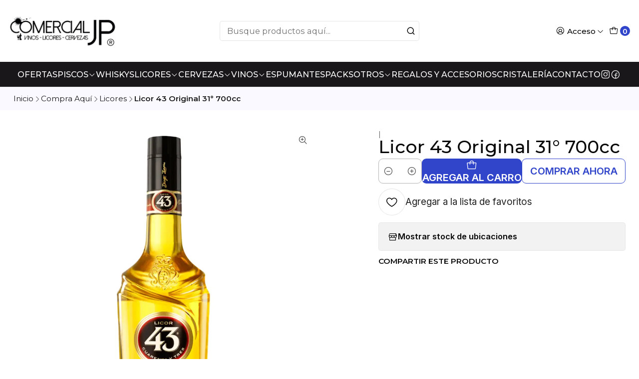

--- FILE ---
content_type: text/html; charset=utf-8
request_url: https://comercialjp.cl/licor-43-original-31-700cc
body_size: 15910
content:






<!doctype html>

<html class="no-js" lang="es-CL" xmlns="http://www.w3.org/1999/xhtml">
  <head>
    

    <meta charset="UTF-8">
    <meta name="viewport" content="width=device-width, initial-scale=1.0">
    <title>Licor 43 Original 31° 700cc Precio Oferta</title>
    <meta name="description" content="Comprar Online. Licor 43 Citricos Mediterraneos en Santiago Chile. Despacho a domicilio. Venta de Licor por mayor">
    <meta name="robots" content="follow, all">

    <link rel="preconnect" href="https://images.jumpseller.com">
    <link rel="preconnect" href="https://cdnx.jumpseller.com">
    <link rel="preconnect" href="https://assets.jumpseller.com">
    <link rel="preconnect" href="https://files.jumpseller.com">
    <link rel="preconnect" href="https://fonts.googleapis.com">
    <link rel="preconnect" href="https://fonts.gstatic.com" crossorigin>

    

<!-- Facebook Meta tags for Product -->
<meta property="fb:app_id" content="283643215104248">

    <meta property="og:id" content="16731827">
    <meta property="og:title" content="Licor 43 Original 31° 700cc">
    <meta property="og:type" content="product">
    
      
        <meta property="og:image" content="https://cdnx.jumpseller.com/comercial-jp/image/51061765/resize/1200/630?1760147467">
      

    

    

    <meta property="product:is_product_shareable" content="1">

    
      <meta property="product:original_price:amount" content="19480.0">
      <meta property="product:price:amount" content="18260.0">
      
        <meta property="product:availability" content="instock">
      
    

    <meta property="product:original_price:currency" content="CLP">
    <meta property="product:price:currency" content="CLP">
  

<meta property="og:description" content="Comprar Online. Licor 43 Citricos Mediterraneos en Santiago Chile. Despacho a domicilio. Venta de Licor por mayor">
<meta property="og:url" content="https://comercialjp.cl/licor-43-original-31-700cc">
<meta property="og:site_name" content="Comercial JP ">
<meta name="twitter:card" content="summary">


  <meta property="og:locale" content="es_CL">



    
      <link rel="alternate"  href="https://comercialjp.cl/licor-43-original-31-700cc">
    

    <link rel="canonical" href="https://comercialjp.cl/licor-43-original-31-700cc">

    
    <link rel="apple-touch-icon" type="image/x-icon" href="https://cdnx.jumpseller.com/comercial-jp/image/23559502/resize/57/57?1650600135" sizes="57x57">
    <link rel="apple-touch-icon" type="image/x-icon" href="https://cdnx.jumpseller.com/comercial-jp/image/23559502/resize/60/60?1650600135" sizes="60x60">
    <link rel="apple-touch-icon" type="image/x-icon" href="https://cdnx.jumpseller.com/comercial-jp/image/23559502/resize/72/72?1650600135" sizes="72x72">
    <link rel="apple-touch-icon" type="image/x-icon" href="https://cdnx.jumpseller.com/comercial-jp/image/23559502/resize/76/76?1650600135" sizes="76x76">
    <link rel="apple-touch-icon" type="image/x-icon" href="https://cdnx.jumpseller.com/comercial-jp/image/23559502/resize/114/114?1650600135" sizes="114x114">
    <link rel="apple-touch-icon" type="image/x-icon" href="https://cdnx.jumpseller.com/comercial-jp/image/23559502/resize/120/120?1650600135" sizes="120x120">
    <link rel="apple-touch-icon" type="image/x-icon" href="https://cdnx.jumpseller.com/comercial-jp/image/23559502/resize/144/144?1650600135" sizes="144x144">
    <link rel="apple-touch-icon" type="image/x-icon" href="https://cdnx.jumpseller.com/comercial-jp/image/23559502/resize/152/152?1650600135" sizes="152x152">

    <link rel="icon" type="image/png" href="https://cdnx.jumpseller.com/comercial-jp/image/23559502/resize/196/196?1650600135" sizes="196x196">
    <link rel="icon" type="image/png" href="https://cdnx.jumpseller.com/comercial-jp/image/23559502/resize/160/160?1650600135" sizes="160x160">
    <link rel="icon" type="image/png" href="https://cdnx.jumpseller.com/comercial-jp/image/23559502/resize/96/96?1650600135" sizes="96x96">
    <link rel="icon" type="image/png" href="https://cdnx.jumpseller.com/comercial-jp/image/23559502/resize/32/32?1650600135" sizes="32x32">
    <link rel="icon" type="image/png" href="https://cdnx.jumpseller.com/comercial-jp/image/23559502/resize/16/16?1650600135" sizes="16x16">

  <meta name="msapplication-TileColor" content="#95b200">
  <meta name="theme-color" content="#ffffff">



    <!-- jQuery -->
    <script src="https://code.jquery.com/jquery-3.7.1.min.js" integrity="sha256-/JqT3SQfawRcv/BIHPThkBvs0OEvtFFmqPF/lYI/Cxo=" crossorigin="anonymous" defer></script>

    <!-- Bootstrap -->
    <link href="https://cdn.jsdelivr.net/npm/bootstrap@5.3.3/dist/css/bootstrap.min.css" rel="stylesheet" integrity="sha384-QWTKZyjpPEjISv5WaRU9OFeRpok6YctnYmDr5pNlyT2bRjXh0JMhjY6hW+ALEwIH" crossorigin="anonymous">

    
      <!-- Autocomplete search -->
      <script src="https://cdn.jsdelivr.net/npm/@algolia/autocomplete-js@1.16.0/dist/umd/index.production.min.js" integrity="sha384-fZZuusWZz3FhxzgaN0ZQmDKF5cZW+HP+L8BHTjUi16SY5rRdPc75fmH2rB0Y5Xlz" crossorigin="anonymous" defer></script>
      <script src="//assets.jumpseller.com/public/autocomplete/jumpseller-autocomplete@1.0.0.min.js" data-suggest-categories="false" defer></script>
    

    
      <!-- Swiper -->
      <link rel="stylesheet" href="https://cdn.jsdelivr.net/npm/swiper@11/swiper-bundle.min.css">
      <script src="https://cdn.jsdelivr.net/npm/swiper@11/swiper-bundle.min.js" defer></script>
    

    

    <script type="application/ld+json">
  [
    {
      "@context": "https://schema.org",
      "@type": "BreadcrumbList",
      "itemListElement": [
        
          {
          "@type": "ListItem",
          "position": 1,
          "item": {
          "name": "Inicio",
          "@id": "/"
          }
          }
          ,
        
          {
          "@type": "ListItem",
          "position": 2,
          "item": {
          "name": "Compra Aquí",
          "@id": "/compra-aqui"
          }
          }
          ,
        
          {
          "@type": "ListItem",
          "position": 3,
          "item": {
          "name": "Licores",
          "@id": "/compra-aqui/licores"
          }
          }
          ,
        
          {
          "@type": "ListItem",
          "position": 4,
          "item": {
          "name": "Licor 43 Original 31° 700cc"
          }
          }
          
        
      ]
    },
    {
      "@context": "https://schema.org/"
      ,
        "@type": "Product",
        "name": "Licor 43 Original 31° 700cc",
        "url": "https://comercialjp.cl/licor-43-original-31-700cc",
        "itemCondition": "https://schema.org/NewCondition",
        "sku": "66827645868217",
        "image": "https://cdnx.jumpseller.com/comercial-jp/image/51061765/24x_ad1eb207-7870-4f44-b713-2fea8f5d3c14_2000x.webp?1760147467",
        
        "description": "",
        
        
        
          "category": "Compra Aquí",
        
        "offers": {
          
            "@type": "Offer",
            "itemCondition": "https://schema.org/NewCondition",
            
            "availability": "https://schema.org/InStock",
            
            
              
              
            
            "price": "18260.0",
          
          "priceCurrency": "CLP",
          "seller": {
            "@type": "Organization",
            "name": "Comercial JP "
          },
          "url": "https://comercialjp.cl/licor-43-original-31-700cc",
          "shippingDetails": [
            {
            "@type": "OfferShippingDetails",
            "shippingDestination": [
            
            {
              "@type": "DefinedRegion",
              "addressCountry": "CL"
            }
            ]
            }
          ]
        }
      
    }
  ]
</script>


    <link rel="stylesheet" href="https://assets.jumpseller.com/store/comercial-jp/themes/823413/options.min.css?1765649239">
    <link rel="stylesheet" href="https://assets.jumpseller.com/store/comercial-jp/themes/823413/app.min.css?1765649239">
    
    
    
      <link rel="stylesheet" href="https://cdnjs.cloudflare.com/ajax/libs/aos/2.3.4/aos.css" integrity="sha512-1cK78a1o+ht2JcaW6g8OXYwqpev9+6GqOkz9xmBN9iUUhIndKtxwILGWYOSibOKjLsEdjyjZvYDq/cZwNeak0w==" crossorigin="anonymous" >
    

    <script type="application/json" id="theme-data">
  {
    "is_preview": false,
    "template": "product",
    "cart": {
      "url": "/cart",
      "debounce": 50
    },
    "language": "cl",
    "order": {
      "totalOutstanding": 0.0,
      "productsCount": 0,
      "checkoutUrl": "https://comercialjp.cl/v2/checkout/information/",
      "url": "/cart",
      "remainingForFreeShippingMessage": "",
      "minimumPurchase": {
        "conditionType": "price",
        "conditionValue": 15000
      }
    },
    "currency_code": "CLP",
    "translations": {
      "added_singular": "1 unidad de %{name} ha sido agregada.",
      "added_qty_plural": "%{qty} unidades de %{name} fueron agregadas.",
      "added_to_cart": "agregado al carro",
      "add_to_cart": "Agregar al carro",
      "added_to_wishlist": "%{name} se agregó a tu lista de favoritos",
      "available_in_stock": "Disponible en stock",
      "buy_now": "Comprar ahora",
      "buy_now_not_allowed": "No puedes comprar ahora con la cantidad actual elegida.",
      "check_this": "Mira esto:",
      "contact_us": "Contáctanos",
      "continue_shopping": "Seguir comprando",
      "copy_to_clipboard": "Copiar al portapapeles",
      "coupons_list_title": "Cupones de descuento aplicados",
      "coupons_list_success_text1": "Tu código",
      "coupons_list_success_text2": "ha sido exitosamente eliminado. Esta página se actualizará.",
      "customer_register_back_link_url": "/customer/login",
      "customer_register_back_link_text": "¿Ya tienes una cuenta? Puedes ingresar aquí.",
      "decrease_quantity": "Reducir cantidad",
      "discount_message": "Esta promoción es válida desde %{date_begins} hasta %{date_expires}",
      "error_adding_to_cart": "Error al añadir al carrito",
      "error_downloading": "Error al intentar descargar",
      "error_fetching_cart": "Error al recuperar el carrito",
      "error_updating_to_cart": "Error al actualizar el carrito",
      "error_adding_to_wishlist": "Error al añadir a la lista de favoritos",
      "error_removing_from_wishlist": "Error al eliminar de la lista de deseos",
      "files_too_large": "La suma del tamaño de los archivos seleccionados debe ser inferior a 10MB.",
      "fill_country_region_shipping": "Por favor ingresa el país y región para calcular los costos de envío.",
      "go_to": "Ir a",
      "go_to_cart": "Ir al carrito",
      "go_to_shopping_cart": "Ir al carrito de compras",
      "go_to_wishlist": "Revisa tu Wishlist",
      "increase_quantity": "Aumentar cantidad",
      "low_stock_basic": "Stock bajo",
      "low_stock_limited": "Date prisa, quedan pocas unidades",
      "low_stock_alert": "Date prisa, ya casi se agota",
      "low_stock_basic_exact": "Quedan %{qty} unidades",
      "low_stock_limited_exact": "Date prisa, solo quedan %{qty} unidades",
      "low_stock_alert_exact": "Date prisa, solo quedan %{qty} en stock",
      "more_info": "Me gustaría más información sobre este producto:",
      "notify_me_when_available": "Notificarme cuando esté disponible",
      "no_shipping_methods": "No hay métodos de envío disponibles para tu dirección de envío.",
      "OFF": "OFF",
      "out_of_stock": "Agotado",
      "proceed_to_checkout": "Proceder al Pago",
      "product_stock_locations_link_text": "Ver en Google Maps",
      "quantity": "Cantidad",
      "remove": "Eliminar",
      "removed_from_wishlist": "%{name} fue eliminado de tu Wishlist",
      "send_us_a_message": "Mándanos un mensaje",
      "share_on": "Compartir en",
      "show_more": "Muestra Más",
      "show_less": "Muestra menos",
      "success": "Éxito",
      "success_adding_to_cart": "Éxito al añadir al carrito",
      "success_adding_to_wishlist": "¡Agregado al Wishlist!",
      "success_removing_from_wishlist": "Eliminado del Wishlist",
      "SKU": "SKU",
      "variant_out_of_stock": "Esta opción está actualmente agotada.",
      "x_units_in_stock": "%{qty} unidades en stock",
      "your_cart_is_empty": "Tu carro está vacío",
      "newsletter_message_success": "Registrado con éxito",
      "newsletter_message_error": "Error al registrarse, por favor intenta nuevamente más tarde.",
      "newsletter_message_success_captcha": "Éxito en el captcha",
      "newsletter_message_error_captcha": "Error en captcha",
      "newsletter_text_placeholder": "email@dominio.com",
      "newsletter_text_button": "Suscríbete"
    },
    "options": {
      "av_popup_button_reject_redirect": "https://jumpseller.com",
      "display_cart_notification": true,
      "filters_desktop": true
    }
  }
</script>

<script>
  function callonDOMLoaded(callback) {
    document.readyState === 'loading' ? window.addEventListener('DOMContentLoaded', callback) : callback();
  }
  function callonComplete(callback) {
    document.readyState === 'complete' ? callback() : window.addEventListener('load', callback);
  }
  Object.defineProperty(window, 'theme', {
    value: Object.freeze(JSON.parse(document.querySelector('#theme-data').textContent)),
    writable: false,
    configurable: false,
  });
</script>




    
  	 <meta name='google-site-verification' content='4HtKBuquBg0sI3wCa6Nf2__06qIKWLoifUr8kkqarSk'/> 
 	 <meta name='google-site-verification' content='4HtKBuquBg0sI3wCa6Nf2__06qIKWLoifUr8kkqarSk'/> 
 	 <meta name='google-site-verification' content='UBzij35f-6IgRT0ZEhq8cqgGf-JUylZC7-h3oS6M9yI'/> 
 <meta name="csrf-param" content="authenticity_token" />
<meta name="csrf-token" content="rZB2bzyU9pXxOPpE7pId1R_pUVznEfG0YG66E7r-VjlctmxSuKMVRrVv3cgV71AXVNCrmhpn_JKeo31BrGrjtg" />






<script>
  // Pixel code

  // dont send fb events if page is rendered inside an iframe (like admin theme preview)
  if(window.self === window.top) {
    !function(f,b,e,v,n,t,s){if(f.fbq)return;n=f.fbq=function(){n.callMethod?
    n.callMethod.apply(n,arguments):n.queue.push(arguments)};if(!f._fbq)f._fbq=n;
    n.push=n;n.loaded=!0;n.version='2.0';n.agent='pljumpseller';n.queue=[];t=b.createElement(e);t.async=!0;
    t.src=v;s=b.getElementsByTagName(e)[0];s.parentNode.insertBefore(t,s)}(window,
    document,'script','https://connect.facebook.net/' + getNavigatorLocale() + '/fbevents.js');

    var data = {};

    data.currency = 'CLP';
    data.total = '0.0';
    data.products_count = '0';

    

    data.content_ids = [16731827];
    data.contents = [{"id":16731827,"quantity":1,"item_price":18260.0,"item_discount":0.0}];
    data.single_value = 18260.0;

    // Line to enable Manual Only mode.
    fbq('set', 'autoConfig', false, '1460993674084963');

    // FB Pixel Advanced Matching
    
    
    var advancedCustomerData = {
      'em' : '',
      'fn' : '',
      'ln' : '',
      'ph' : '',
      'ct' : '',
      'zp' : '',
      'country' : ''
    };

    var missingCustomerData = Object.values(advancedCustomerData).some(function(value) { return value.length == 0 });

    if(missingCustomerData) {
      fbq('init', '1460993674084963');
    } else {
      fbq('init', '1460993674084963', advancedCustomerData);
    }

    // PageView - build audience views (default FB Pixel behaviour)
    fbq('track', 'PageView');

    // AddToCart - released on page load after a product was added to cart
    

    // track conversion events, ordered by importance (not in this doc)
    // https://developers.facebook.com/docs/facebook-pixel/api-reference%23events

    
      // ViewContent - When a key page is viewed such as a product page
      
        fbq('track', 'ViewContent', {
          source: 'Jumpseller',
          value: data.single_value,
          currency: data.currency,
          content_name: document.title,
          content_type: 'product',
          content_ids: data.content_ids,
          contents: data.contents,
          referrer: document.referrer,
          userAgent: navigator.userAgent,
          language: navigator.language
        });
      

    

    function getNavigatorLocale(){
      return navigator.language.replace(/-/g,'_')
    }
  }
</script>





<script src="https://files.jumpseller.com/javascripts/dist/jumpseller-2.0.0.js" defer="defer"></script></head>

  <body data-bundle-color="default">
    <script src="https://assets.jumpseller.com/store/comercial-jp/themes/823413/theme.min.js?1765649239" defer></script>
    <script src="https://assets.jumpseller.com/store/comercial-jp/themes/823413/custom.min.js?1765649239" defer></script>
    

    <!-- Bootstrap JS -->
    <script src="https://cdn.jsdelivr.net/npm/bootstrap@5.3.3/dist/js/bootstrap.bundle.min.js" integrity="sha384-YvpcrYf0tY3lHB60NNkmXc5s9fDVZLESaAA55NDzOxhy9GkcIdslK1eN7N6jIeHz" crossorigin="anonymous" defer></script>
    <script>
      document.addEventListener('DOMContentLoaded', function () {
        const tooltipTriggerList = document.querySelectorAll('[data-bs-toggle="tooltip"]'); // Initialize Bootstrap Tooltips
        const tooltipList = [...tooltipTriggerList].map((tooltipTriggerEl) => new bootstrap.Tooltip(tooltipTriggerEl));
      });
    </script>

    

    <div class="main-container" data-layout="product">
      <div class="toast-notification__wrapper top-right"></div>
      <div id="top_components"><div id="component-13209093" class="theme-component show">










<style>
  .header {
    --theme-max-width: 1320px;
    --header-logo-height-mobile: 60px;
    --header-logo-height-desktop: 70px;
  }
  .header,
  .top-bar {
    --header-nav-font-weight: 500;
  }
</style>

<header
  class="header"
  data-fixed="false"
  data-border="true"
  data-uppercase="true"
  data-bundle-color="default"
  data-version="v2"
  data-js-component="13209093"
>
  <div class="h-100 header__container">
    <div class="row h-100 align-items-center justify-content-between header__wrapper">
      
          <div class="col-12 col-lg header__column">













  
      <div class="theme-store-name">
        <a href="https://comercialjp.cl" class="header__brand" title="Ir a la página de inicio">
    <img src="https://images.jumpseller.com/store/comercial-jp/store/logo/LOGOTIPO_NEGRO_CON_LA_R.png?1682379434" alt="Comercial JP " class="header__logo" width="auto" height="auto" loading="eager">
  </a>
      </div>
  

</div>

          <div class="col-auto header__column d-block d-lg-none">
            <ul class="justify-content-start header__menu">

<li class="header__item d-flex">
  <button type="button" class="button header__link" data-bs-toggle="offcanvas" data-bs-target="#mobile-menu" aria-controls="mobile-menu" aria-label="Menú">
    
      <i class="theme-icon ph ph-list header__icon"></i>
    
    <div class="d-none d-md-block header__text">Menú</div>
  </button>
</li>




</ul>
          </div>

          <div class="col col-lg header__column">


  


  <div class="jumpseller-autocomplete" data-form="header-search" data-panel="popover mt-1" data-input-wrapper-prefix="d-flex">
    
  <form
    
    method="get"
    action="/search"
  >
    <button type="submit" class="button header-search__submit" title="Buscar"><i class="theme-icon ph ph-magnifying-glass"></i></button>
    <input
      type="text"
      
        autocomplete="off"
      
      class="text header-search__input"
      value=""
      name="q"
      placeholder="Busque productos aquí..."
    >
  </form>

  </div>



</div>

          <div class="col-auto col-lg header__column">
            <ul class="justify-content-end header__menu">

  

  <li class="header__item">
    <button
      type="button"
      class="button dropdown-toggle header__link"
      id="header-dropdown-login"
      data-bs-toggle="dropdown"
      data-bs-display="static"
      aria-expanded="false"
      aria-label="Acceso"
    >
      
        <i class="theme-icon ph ph-user-circle header__icon"></i>
      
      <div class="d-none d-md-block header__text">Acceso</div>
      <i class="theme-icon ph ph-caret-down header__angle d-none d-sm-block"></i>
    </button>

    <ul class="dropdown-menu dropdown-menu-end theme-dropdown" aria-labelledby="header-dropdown-login">
      
        <li class="theme-dropdown__item">
          <a href="/customer/login" class="dropdown-item theme-dropdown__link" title="Entra en tu cuenta">Ingresar</a>
        </li>

        <li class="theme-dropdown__item">
          <a href="/customer/registration" class="dropdown-item theme-dropdown__link" title="Crear una cuenta">Crear cuenta</a>
        </li>
      
    </ul>
  </li>


  <li class="header__item">
    <button
      type="button"
      class="button dropdown-toggle header__link"
      data-bs-toggle="offcanvas"
      data-bs-target="#sidebar-cart"
      aria-controls="sidebar-cart"
      aria-label="Carro"
    >
      
        <i class="theme-icon ph ph-tote header__icon"></i>
      
      <div class="header__text header__text--counter">0</div>
    </button>
  </li>

</ul>
          </div>
        
    </div>
  </div>
  <!-- end .header__container -->

  
    
  
    






  <style>
    .header-navigation {
      --theme-max-width: 100%;
    }
  </style>


<div
  class="d-none d-lg-block header-navigation header-navigation--no-spacing"
  
    data-bundle-color="bundle-59247a58e8b63"
  
>
  <nav
    class="container d-flex align-items-start justify-content-center header-nav"
    data-border="false"
    data-uppercase="true"
    
    data-js-component="13209127"
  >
    <ul class="no-bullet justify-content-center header-nav__menu header-nav__menu--center">
      

      
        <li class="header-nav__item">
          
            <a
              
                href="/compra-aqui/ofertas-destacadas"
              
              class="button header-nav__anchor"
              title="Ir a Ofertas"
              
            >Ofertas</a>
          
        </li>
      
        <li class="header-nav__item dropdown header-nav__item--hover">
          
            
                <a
                    href="/compra-aqui/licores/pisco"
                  class="button header-nav__anchor"
                  title="Ir a Piscos"
                  data-event="hover"
                  
                >Piscos<i class="ph ph-caret-down header-nav__caret"></i>
                </a>
            

            
              <div class="dropdown-menu header-flyout">
  <ul class="no-bullet header-flyout__menu">
    
      <li class="header-flyout__item">
        
          <a
            href="/compra-aqui/licores/pisco/piscos-premium"
            class="dropdown-item header-flyout__link"
            title="Ir a Piscos Premium"
            
          >Piscos Premium</a>
        
      </li>
    

    
      <li class="header-flyout__item">
        <a
          href="/compra-aqui/licores/pisco"
          class="dropdown-item header-flyout__link header-flyout__link--last"
          title="Ver todo en Piscos"
          
        >
          Ver todo
          <i class="ph ph-caret-double-right"></i>
        </a>
      </li>
    
  </ul>
</div>

            
          
        </li>
      
        <li class="header-nav__item">
          
            <a
              
                href="/compra-aqui/licores/whisky"
              
              class="button header-nav__anchor"
              title="Ir a Whiskys"
              
            >Whiskys</a>
          
        </li>
      
        <li class="header-nav__item dropdown header-nav__item--hover">
          
            
                <a
                    href="/compra-aqui/licores"
                  class="button header-nav__anchor"
                  title="Ir a Licores"
                  data-event="hover"
                  
                >Licores<i class="ph ph-caret-down header-nav__caret"></i>
                </a>
            

            
              <div class="dropdown-menu header-flyout">
  <ul class="no-bullet header-flyout__menu">
    
      <li class="header-flyout__item">
        
          <a
            href="/compra-aqui/licores/miniaturas"
            class="dropdown-item header-flyout__link"
            title="Ir a Miniaturas"
            
          >Miniaturas</a>
        
      </li>
    
      <li class="header-flyout__item">
        
          <a
            href="/compra-aqui/licores/petacas"
            class="dropdown-item header-flyout__link"
            title="Ir a Petacas"
            
          >Petacas</a>
        
      </li>
    
      <li class="header-flyout__item">
        
          <a
            href="/compra-aqui/licores/aguardiente"
            class="dropdown-item header-flyout__link"
            title="Ir a Aguardiente"
            
          >Aguardiente</a>
        
      </li>
    
      <li class="header-flyout__item">
        
          <a
            href="/compra-aqui/licores/aperitivos-y-cocteles"
            class="dropdown-item header-flyout__link"
            title="Ir a Aperitivos y Cócteles"
            
          >Aperitivos y Cócteles</a>
        
      </li>
    
      <li class="header-flyout__item">
        
          <a
            href="/compra-aqui/licores/brandy"
            class="dropdown-item header-flyout__link"
            title="Ir a Brandy"
            
          >Brandy</a>
        
      </li>
    
      <li class="header-flyout__item">
        
          <a
            href="/compra-aqui/licores/cremas"
            class="dropdown-item header-flyout__link"
            title="Ir a Cremas"
            
          >Cremas</a>
        
      </li>
    
      <li class="header-flyout__item">
        
          <a
            href="/compra-aqui/licores/gin"
            class="dropdown-item header-flyout__link"
            title="Ir a Gin"
            
          >Gin</a>
        
      </li>
    
      <li class="header-flyout__item">
        
          <a
            href="/compra-aqui/licores/tequila"
            class="dropdown-item header-flyout__link"
            title="Ir a Tequila"
            
          >Tequila</a>
        
      </li>
    
      <li class="header-flyout__item">
        
          <a
            href="/compra-aqui/licores/vodka"
            class="dropdown-item header-flyout__link"
            title="Ir a Vodka"
            
          >Vodka</a>
        
      </li>
    
      <li class="header-flyout__item">
        
          <a
            href="/compra-aqui/licores/otros"
            class="dropdown-item header-flyout__link"
            title="Ir a Otros"
            
          >Otros</a>
        
      </li>
    

    
      <li class="header-flyout__item">
        <a
          href="/compra-aqui/licores"
          class="dropdown-item header-flyout__link header-flyout__link--last"
          title="Ver todo en Licores"
          
        >
          Ver todo
          <i class="ph ph-caret-double-right"></i>
        </a>
      </li>
    
  </ul>
</div>

            
          
        </li>
      
        <li class="header-nav__item dropdown header-nav__item--hover">
          
            
                <a
                    href="/compra-aqui/cervezas"
                  class="button header-nav__anchor"
                  title="Ir a Cervezas"
                  data-event="hover"
                  
                >Cervezas<i class="ph ph-caret-down header-nav__caret"></i>
                </a>
            

            
              <div class="dropdown-menu header-flyout">
  <ul class="no-bullet header-flyout__menu">
    
      <li class="header-flyout__item">
        
          <a
            href="/compra-aqui/cerveza-sin-alcohol"
            class="dropdown-item header-flyout__link"
            title="Ir a Cerveza Sin Alcohol"
            
          >Cerveza Sin Alcohol</a>
        
      </li>
    

    
      <li class="header-flyout__item">
        <a
          href="/compra-aqui/cervezas"
          class="dropdown-item header-flyout__link header-flyout__link--last"
          title="Ver todo en Cervezas"
          
        >
          Ver todo
          <i class="ph ph-caret-double-right"></i>
        </a>
      </li>
    
  </ul>
</div>

            
          
        </li>
      
        <li class="header-nav__item dropdown header-nav__item--hover">
          
            
                <a
                    href="/compra-aqui/vinos"
                  class="button header-nav__anchor"
                  title="Ir a Vinos"
                  data-event="hover"
                  
                >Vinos<i class="ph ph-caret-down header-nav__caret"></i>
                </a>
            

            
              <div class="dropdown-menu header-flyout">
  <ul class="no-bullet header-flyout__menu">
    
      <li class="header-flyout__item">
        
          <a
            href="/compra-aqui/vinos/iconos"
            class="dropdown-item header-flyout__link"
            title="Ir a ICONOS"
            
          >ICONOS</a>
        
      </li>
    
      <li class="header-flyout__item">
        
          <a
            href="/compra-aqui/vinos/vinos-de-coleccion"
            class="dropdown-item header-flyout__link"
            title="Ir a Vinos de Colección ( Este articulo al ser de colección No tiene derecho a cambio.)"
            
          >Vinos de Colección ( Este articulo al ser de colección No tiene derecho a cambio.)</a>
        
      </li>
    
      <li class="header-flyout__item">
        
          <a
            href="/compra-aqui/vinos/gran-reserva"
            class="dropdown-item header-flyout__link"
            title="Ir a Vinos Gran Reserva"
            
          >Vinos Gran Reserva</a>
        
      </li>
    
      <li class="header-flyout__item">
        
          <a
            href="/compra-aqui/vinos/reserva"
            class="dropdown-item header-flyout__link"
            title="Ir a Vinos Reserva"
            
          >Vinos Reserva</a>
        
      </li>
    
      <li class="header-flyout__item">
        
          <a
            href="/compra-aqui/vinos/varietales"
            class="dropdown-item header-flyout__link"
            title="Ir a Varietales"
            
          >Varietales</a>
        
      </li>
    
      <li class="header-flyout__item">
        
          <a
            href="/compra-aqui/vinos/late-harvest"
            class="dropdown-item header-flyout__link"
            title="Ir a Late Harvest"
            
          >Late Harvest</a>
        
      </li>
    

    
      <li class="header-flyout__item">
        <a
          href="/compra-aqui/vinos"
          class="dropdown-item header-flyout__link header-flyout__link--last"
          title="Ver todo en Vinos"
          
        >
          Ver todo
          <i class="ph ph-caret-double-right"></i>
        </a>
      </li>
    
  </ul>
</div>

            
          
        </li>
      
        <li class="header-nav__item">
          
            <a
              
                href="/compra-aqui/espumantes"
              
              class="button header-nav__anchor"
              title="Ir a Espumantes"
              
            >Espumantes</a>
          
        </li>
      
        <li class="header-nav__item">
          
            <a
              
                href="/compra-aqui/cajas-y-packs"
              
              class="button header-nav__anchor"
              title="Ir a Packs"
              
            >Packs</a>
          
        </li>
      
        <li class="header-nav__item dropdown header-nav__item--hover">
          
            
                <a
                    href="/despensa"
                  class="button header-nav__anchor"
                  title="Ir a Otros"
                  data-event="hover"
                  
                >Otros<i class="ph ph-caret-down header-nav__caret"></i>
                </a>
            

            
              <div class="dropdown-menu header-flyout">
  <ul class="no-bullet header-flyout__menu">
    
      <li class="header-flyout__item">
        
          <a
            href="/despensa/chocolates-y-snacks"
            class="dropdown-item header-flyout__link"
            title="Ir a Chocolates y Snacks"
            
          >Chocolates y Snacks</a>
        
      </li>
    
      <li class="header-flyout__item">
        
          <a
            href="/compra-aqui/bebidas/agua-mineral"
            class="dropdown-item header-flyout__link"
            title="Ir a Agua Mineral"
            
          >Agua Mineral</a>
        
      </li>
    
      <li class="header-flyout__item">
        
          <a
            href="/compra-aqui/bebidas/gaseosas"
            class="dropdown-item header-flyout__link"
            title="Ir a Bebidas"
            
          >Bebidas</a>
        
      </li>
    
      <li class="header-flyout__item">
        
          <a
            href="/compra-aqui/bebidas/energeticas"
            class="dropdown-item header-flyout__link"
            title="Ir a Energéticas"
            
          >Energéticas</a>
        
      </li>
    
      <li class="header-flyout__item">
        
          <a
            href="/compra-aqui/despensa/jugos"
            class="dropdown-item header-flyout__link"
            title="Ir a Jugos"
            
          >Jugos</a>
        
      </li>
    

    
      <li class="header-flyout__item">
        <a
          href="/despensa"
          class="dropdown-item header-flyout__link header-flyout__link--last"
          title="Ver todo en Otros"
          
        >
          Ver todo
          <i class="ph ph-caret-double-right"></i>
        </a>
      </li>
    
  </ul>
</div>

            
          
        </li>
      
        <li class="header-nav__item">
          
            <a
              
                href="/compra-aqui/regalos-y-accesorios"
              
              class="button header-nav__anchor"
              title="Ir a Regalos y Accesorios"
              
            >Regalos y Accesorios</a>
          
        </li>
      
        <li class="header-nav__item">
          
            <a
              
                href="/compra-aqui/cristaleria"
              
              class="button header-nav__anchor"
              title="Ir a Cristalería"
              
            >Cristalería</a>
          
        </li>
      
        <li class="header-nav__item">
          
            <a
              
                href="/venta-por-mayor"
              
              class="button header-nav__anchor"
              title="Ir a Contacto"
              
            >Contacto</a>
          
        </li>
      
    </ul>

    
      
        <ul class="no-bullet d-none d-lg-flex justify-content-center header-nav__menu header-nav__menu--social"><li class="header-nav__item"><a href="https://www.instagram.com/comercialjp" class="theme-social__link" title="Síguenos en Instagram" target="_blank">
    <i class="theme-icon ph ph-instagram-logo"></i>
  </a></li><li class="header-nav__item"><a href="https://www.facebook.com/comercialjplicores" class="theme-social__link" title="Síguenos en Facebook" target="_blank">
    <i class="theme-icon ph ph-facebook-logo"></i>
  </a></li></ul></nav>
</div>

  

  
</header>
<!-- end Header -->

<div class="offcanvas offcanvas-start sidebar" tabindex="-1" id="mobile-menu" aria-labelledby="mobile-menu-label" data-bundle-color="default">
  <div class="offcanvas-header sidebar-header sidebar-header--transparent">
    













    <img src="https://images.jumpseller.com/store/comercial-jp/store/logo/LOGOTIPO_NEGRO_CON_LA_R.png?1682379434" alt="Comercial JP " class="sidebar-header__logo" width="auto" height="auto" loading="eager">
  


    <button type="button" class="button sidebar-header__close" data-bs-dismiss="offcanvas" aria-label="Cerrar"><i class="ph ph-x-circle"></i></button>
  </div>
  <!-- end .sidebar-header -->

  <div class="offcanvas-body sidebar-body">
    
  
  <div class="accordion sidebar-accordion" id="mobile-menu-accordion">
    
      
      

      <div class="accordion-item sidebar-accordion__item sidebar-accordion__item--level1">
        
          <a
            
              href="/compra-aqui/ofertas-destacadas"
            
            class="button sidebar-accordion__button"
            title="Ir a Ofertas"
            
          >Ofertas</a>
        
      </div>
    
      
      

      <div class="accordion-item sidebar-accordion__item sidebar-accordion__item--level1">
        
          <button
            type="button"
            class="accordion-button button sidebar-accordion__button"
            data-bs-toggle="collapse"
            data-bs-target="#sidebar-accordion-collapse-7001170"
            aria-expanded="false"
            aria-controls="sidebar-accordion-collapse-7001170"
          >Piscos<i class="ph ph-caret-down sidebar-accordion__caret"></i>
          </button>

          <div id="sidebar-accordion-collapse-7001170" class="accordion-collapse collapse" data-bs-parent="#mobile-menu-accordion">
            <div class="accordion-body sidebar-accordion__body">
              <div class="accordion sidebar-accordion" id="sidebar-accordion-group-7001170">
                
                  
                  

<div class="accordion-item sidebar-accordion__item">
  
    <a
      
        href="/compra-aqui/licores/pisco/piscos-premium"
      
      class="button sidebar-accordion__button"
      title="Ir a Piscos Premium"
      
    >Piscos Premium</a>
  
</div>

                

                
                  <div class="sidebar-accordion__item">
                    <a
                      href="/compra-aqui/licores/pisco"
                      class="button sidebar-accordion__button sidebar-accordion__button--last"
                      title="Ver todo en Piscos"
                      
                    >
                      Ver todo
                      <i class="ph ph-caret-double-right"></i>
                    </a>
                  </div>
                
              </div>
            </div>
          </div>
        
      </div>
    
      
      

      <div class="accordion-item sidebar-accordion__item sidebar-accordion__item--level1">
        
          <a
            
              href="/compra-aqui/licores/whisky"
            
            class="button sidebar-accordion__button"
            title="Ir a Whiskys"
            
          >Whiskys</a>
        
      </div>
    
      
      

      <div class="accordion-item sidebar-accordion__item sidebar-accordion__item--level1">
        
          <button
            type="button"
            class="accordion-button button sidebar-accordion__button"
            data-bs-toggle="collapse"
            data-bs-target="#sidebar-accordion-collapse-7001162"
            aria-expanded="false"
            aria-controls="sidebar-accordion-collapse-7001162"
          >Licores<i class="ph ph-caret-down sidebar-accordion__caret"></i>
          </button>

          <div id="sidebar-accordion-collapse-7001162" class="accordion-collapse collapse" data-bs-parent="#mobile-menu-accordion">
            <div class="accordion-body sidebar-accordion__body">
              <div class="accordion sidebar-accordion" id="sidebar-accordion-group-7001162">
                
                  
                  

<div class="accordion-item sidebar-accordion__item">
  
    <a
      
        href="/compra-aqui/licores/miniaturas"
      
      class="button sidebar-accordion__button"
      title="Ir a Miniaturas"
      
    >Miniaturas</a>
  
</div>

                
                  
                  

<div class="accordion-item sidebar-accordion__item">
  
    <a
      
        href="/compra-aqui/licores/petacas"
      
      class="button sidebar-accordion__button"
      title="Ir a Petacas"
      
    >Petacas</a>
  
</div>

                
                  
                  

<div class="accordion-item sidebar-accordion__item">
  
    <a
      
        href="/compra-aqui/licores/aguardiente"
      
      class="button sidebar-accordion__button"
      title="Ir a Aguardiente"
      
    >Aguardiente</a>
  
</div>

                
                  
                  

<div class="accordion-item sidebar-accordion__item">
  
    <a
      
        href="/compra-aqui/licores/aperitivos-y-cocteles"
      
      class="button sidebar-accordion__button"
      title="Ir a Aperitivos y Cócteles"
      
    >Aperitivos y Cócteles</a>
  
</div>

                
                  
                  

<div class="accordion-item sidebar-accordion__item">
  
    <a
      
        href="/compra-aqui/licores/brandy"
      
      class="button sidebar-accordion__button"
      title="Ir a Brandy"
      
    >Brandy</a>
  
</div>

                
                  
                  

<div class="accordion-item sidebar-accordion__item">
  
    <a
      
        href="/compra-aqui/licores/cremas"
      
      class="button sidebar-accordion__button"
      title="Ir a Cremas"
      
    >Cremas</a>
  
</div>

                
                  
                  

<div class="accordion-item sidebar-accordion__item">
  
    <a
      
        href="/compra-aqui/licores/gin"
      
      class="button sidebar-accordion__button"
      title="Ir a Gin"
      
    >Gin</a>
  
</div>

                
                  
                  

<div class="accordion-item sidebar-accordion__item">
  
    <a
      
        href="/compra-aqui/licores/tequila"
      
      class="button sidebar-accordion__button"
      title="Ir a Tequila"
      
    >Tequila</a>
  
</div>

                
                  
                  

<div class="accordion-item sidebar-accordion__item">
  
    <a
      
        href="/compra-aqui/licores/vodka"
      
      class="button sidebar-accordion__button"
      title="Ir a Vodka"
      
    >Vodka</a>
  
</div>

                
                  
                  

<div class="accordion-item sidebar-accordion__item">
  
    <a
      
        href="/compra-aqui/licores/otros"
      
      class="button sidebar-accordion__button"
      title="Ir a Otros"
      
    >Otros</a>
  
</div>

                

                
                  <div class="sidebar-accordion__item">
                    <a
                      href="/compra-aqui/licores"
                      class="button sidebar-accordion__button sidebar-accordion__button--last"
                      title="Ver todo en Licores"
                      
                    >
                      Ver todo
                      <i class="ph ph-caret-double-right"></i>
                    </a>
                  </div>
                
              </div>
            </div>
          </div>
        
      </div>
    
      
      

      <div class="accordion-item sidebar-accordion__item sidebar-accordion__item--level1">
        
          <button
            type="button"
            class="accordion-button button sidebar-accordion__button"
            data-bs-toggle="collapse"
            data-bs-target="#sidebar-accordion-collapse-7001177"
            aria-expanded="false"
            aria-controls="sidebar-accordion-collapse-7001177"
          >Cervezas<i class="ph ph-caret-down sidebar-accordion__caret"></i>
          </button>

          <div id="sidebar-accordion-collapse-7001177" class="accordion-collapse collapse" data-bs-parent="#mobile-menu-accordion">
            <div class="accordion-body sidebar-accordion__body">
              <div class="accordion sidebar-accordion" id="sidebar-accordion-group-7001177">
                
                  
                  

<div class="accordion-item sidebar-accordion__item">
  
    <a
      
        href="/compra-aqui/cerveza-sin-alcohol"
      
      class="button sidebar-accordion__button"
      title="Ir a Cerveza Sin Alcohol"
      
    >Cerveza Sin Alcohol</a>
  
</div>

                

                
                  <div class="sidebar-accordion__item">
                    <a
                      href="/compra-aqui/cervezas"
                      class="button sidebar-accordion__button sidebar-accordion__button--last"
                      title="Ver todo en Cervezas"
                      
                    >
                      Ver todo
                      <i class="ph ph-caret-double-right"></i>
                    </a>
                  </div>
                
              </div>
            </div>
          </div>
        
      </div>
    
      
      

      <div class="accordion-item sidebar-accordion__item sidebar-accordion__item--level1">
        
          <button
            type="button"
            class="accordion-button button sidebar-accordion__button"
            data-bs-toggle="collapse"
            data-bs-target="#sidebar-accordion-collapse-7001179"
            aria-expanded="false"
            aria-controls="sidebar-accordion-collapse-7001179"
          >Vinos<i class="ph ph-caret-down sidebar-accordion__caret"></i>
          </button>

          <div id="sidebar-accordion-collapse-7001179" class="accordion-collapse collapse" data-bs-parent="#mobile-menu-accordion">
            <div class="accordion-body sidebar-accordion__body">
              <div class="accordion sidebar-accordion" id="sidebar-accordion-group-7001179">
                
                  
                  

<div class="accordion-item sidebar-accordion__item">
  
    <a
      
        href="/compra-aqui/vinos/iconos"
      
      class="button sidebar-accordion__button"
      title="Ir a ICONOS"
      
    >ICONOS</a>
  
</div>

                
                  
                  

<div class="accordion-item sidebar-accordion__item">
  
    <a
      
        href="/compra-aqui/vinos/vinos-de-coleccion"
      
      class="button sidebar-accordion__button"
      title="Ir a Vinos de Colección ( Este articulo al ser de colección No tiene derecho a cambio.)"
      
    >Vinos de Colección ( Este articulo al ser de colección No tiene derecho a cambio.)</a>
  
</div>

                
                  
                  

<div class="accordion-item sidebar-accordion__item">
  
    <a
      
        href="/compra-aqui/vinos/gran-reserva"
      
      class="button sidebar-accordion__button"
      title="Ir a Vinos Gran Reserva"
      
    >Vinos Gran Reserva</a>
  
</div>

                
                  
                  

<div class="accordion-item sidebar-accordion__item">
  
    <a
      
        href="/compra-aqui/vinos/reserva"
      
      class="button sidebar-accordion__button"
      title="Ir a Vinos Reserva"
      
    >Vinos Reserva</a>
  
</div>

                
                  
                  

<div class="accordion-item sidebar-accordion__item">
  
    <a
      
        href="/compra-aqui/vinos/varietales"
      
      class="button sidebar-accordion__button"
      title="Ir a Varietales"
      
    >Varietales</a>
  
</div>

                
                  
                  

<div class="accordion-item sidebar-accordion__item">
  
    <a
      
        href="/compra-aqui/vinos/late-harvest"
      
      class="button sidebar-accordion__button"
      title="Ir a Late Harvest"
      
    >Late Harvest</a>
  
</div>

                

                
                  <div class="sidebar-accordion__item">
                    <a
                      href="/compra-aqui/vinos"
                      class="button sidebar-accordion__button sidebar-accordion__button--last"
                      title="Ver todo en Vinos"
                      
                    >
                      Ver todo
                      <i class="ph ph-caret-double-right"></i>
                    </a>
                  </div>
                
              </div>
            </div>
          </div>
        
      </div>
    
      
      

      <div class="accordion-item sidebar-accordion__item sidebar-accordion__item--level1">
        
          <a
            
              href="/compra-aqui/espumantes"
            
            class="button sidebar-accordion__button"
            title="Ir a Espumantes"
            
          >Espumantes</a>
        
      </div>
    
      
      

      <div class="accordion-item sidebar-accordion__item sidebar-accordion__item--level1">
        
          <a
            
              href="/compra-aqui/cajas-y-packs"
            
            class="button sidebar-accordion__button"
            title="Ir a Packs"
            
          >Packs</a>
        
      </div>
    
      
      

      <div class="accordion-item sidebar-accordion__item sidebar-accordion__item--level1">
        
          <button
            type="button"
            class="accordion-button button sidebar-accordion__button"
            data-bs-toggle="collapse"
            data-bs-target="#sidebar-accordion-collapse-7001187"
            aria-expanded="false"
            aria-controls="sidebar-accordion-collapse-7001187"
          >Otros<i class="ph ph-caret-down sidebar-accordion__caret"></i>
          </button>

          <div id="sidebar-accordion-collapse-7001187" class="accordion-collapse collapse" data-bs-parent="#mobile-menu-accordion">
            <div class="accordion-body sidebar-accordion__body">
              <div class="accordion sidebar-accordion" id="sidebar-accordion-group-7001187">
                
                  
                  

<div class="accordion-item sidebar-accordion__item">
  
    <a
      
        href="/despensa/chocolates-y-snacks"
      
      class="button sidebar-accordion__button"
      title="Ir a Chocolates y Snacks"
      
    >Chocolates y Snacks</a>
  
</div>

                
                  
                  

<div class="accordion-item sidebar-accordion__item">
  
    <a
      
        href="/compra-aqui/bebidas/agua-mineral"
      
      class="button sidebar-accordion__button"
      title="Ir a Agua Mineral"
      
    >Agua Mineral</a>
  
</div>

                
                  
                  

<div class="accordion-item sidebar-accordion__item">
  
    <a
      
        href="/compra-aqui/bebidas/gaseosas"
      
      class="button sidebar-accordion__button"
      title="Ir a Bebidas"
      
    >Bebidas</a>
  
</div>

                
                  
                  

<div class="accordion-item sidebar-accordion__item">
  
    <a
      
        href="/compra-aqui/bebidas/energeticas"
      
      class="button sidebar-accordion__button"
      title="Ir a Energéticas"
      
    >Energéticas</a>
  
</div>

                
                  
                  

<div class="accordion-item sidebar-accordion__item">
  
    <a
      
        href="/compra-aqui/despensa/jugos"
      
      class="button sidebar-accordion__button"
      title="Ir a Jugos"
      
    >Jugos</a>
  
</div>

                

                
                  <div class="sidebar-accordion__item">
                    <a
                      href="/despensa"
                      class="button sidebar-accordion__button sidebar-accordion__button--last"
                      title="Ver todo en Otros"
                      
                    >
                      Ver todo
                      <i class="ph ph-caret-double-right"></i>
                    </a>
                  </div>
                
              </div>
            </div>
          </div>
        
      </div>
    
      
      

      <div class="accordion-item sidebar-accordion__item sidebar-accordion__item--level1">
        
          <a
            
              href="/compra-aqui/regalos-y-accesorios"
            
            class="button sidebar-accordion__button"
            title="Ir a Regalos y Accesorios"
            
          >Regalos y Accesorios</a>
        
      </div>
    
      
      

      <div class="accordion-item sidebar-accordion__item sidebar-accordion__item--level1">
        
          <a
            
              href="/compra-aqui/cristaleria"
            
            class="button sidebar-accordion__button"
            title="Ir a Cristalería"
            
          >Cristalería</a>
        
      </div>
    
      
      

      <div class="accordion-item sidebar-accordion__item sidebar-accordion__item--level1">
        
          <a
            
              href="/venta-por-mayor"
            
            class="button sidebar-accordion__button"
            title="Ir a Contacto"
            
          >Contacto</a>
        
      </div>
    
  </div>



    
      <div class="d-flex align-items-center justify-content-start theme-social"><div class="theme-social__title">Síguenos</div><a href="https://www.instagram.com/comercialjp" class="theme-social__link" title="Síguenos en Instagram" target="_blank">
    <i class="theme-icon ph ph-instagram-logo"></i>
  </a><a href="https://www.facebook.com/comercialjplicores" class="theme-social__link" title="Síguenos en Facebook" target="_blank">
    <i class="theme-icon ph ph-facebook-logo"></i>
  </a></div>
    

    
  </div>
  <!-- end .sidebar-body -->
</div>





  





<div
  class="offcanvas offcanvas-end sidebar"
  tabindex="-1"
  id="sidebar-cart"
  aria-labelledby="sidebar-cart-title"
  data-bundle-color="default"
  data-js-component="13209128"
>
  <div class="offcanvas-header sidebar-header">
    <h5 class="offcanvas-title sidebar-header__title" id="sidebar-cart-title">
      
        <i class="theme-icon ph ph-tote sidebar-header__icon"></i>
      
      Resumen del pedido
    </h5>
    <button type="button" class="button sidebar-header__close" data-bs-dismiss="offcanvas" aria-label="Cerrar"><i class="ph ph-x"></i></button>
  </div>

  <cart-area class="offcanvas-body sidebar-body position-relative">
    <div class="loading-spinner__wrapper">
      <div class="loading-spinner"></div>
    </div>
    <div class="sidebar-body__text sidebar-body__text--empty">Tu carro está vacío.</div>
    <div class="row sidebar-body__content cart-area__content">
      
    </div>
    

<div class="w-100 d-flex flex-column position-relative store-totals">
  

  <div class="store-totals__content check-empty">
    
      <!-- Free shipping -->
      <div class="w-100 store-totals__free-shipping hidden"></div>

      <!-- Minimum purchase -->
      <div class="w-100 store-totals__minimum-store-conditions ">
        
          
          
          <p>El monto mínimo para comprar es <strong>$15.000 CLP</strong>. Para continuar por favor agrega al menos <strong class="store-totals__price-remaining" data-value="15000.0">$15.000 CLP</strong> al carro.</p>
        

        
          <div class="progress">
            
            <div class="progress-bar" role="progressbar" style="width: 0%;" aria-valuenow="0" aria-valuemin="0" aria-valuemax="100">0%</div>
          </div>
        
      </div>
    

    <!-- Product amount -->
    <div class="d-flex align-items-center justify-content-between store-totals__column" data-name="products">
      <span class="w-50 store-totals__value">Productos
        <span class="w-50 store-totals__price store-totals__price--count">0</span>
      </span>
      <div class="d-flex align-items-center justify-content-between store-totals__column" data-name="subtotal">
        <span class="store-totals__price" data-value="0.0">$0 CLP</span>
      </div>
    </div>

    <!-- Shipping costs -->
    <div class="d-flex align-items-center justify-content-between store-totals__column" data-name="shipping">
      <span class="w-50 store-totals__value">Envío</span>
      <span class="w-50 store-totals__price" data-value="0.0">$0 CLP</span>
    </div>

    <!-- Shipping method message ? -->
    

    <!-- Taxes -->
    

    <!-- Discount from promotions -->
    

    <!-- Coupons from promotions -->
    

    <!-- Order total excluding gift card discount -->
    <div class="d-flex align-items-center justify-content-between store-totals__column" data-name="total">
      <span class="w-50 store-totals__value store-totals__value--last">Total</span>
      <span class="w-50 store-totals__price store-totals__price--last" data-total="0.0">$0 CLP</span>
    </div>

    <!-- Gift cards discount -->
    

    <!-- Order total due -->
    
  </div>

  
</div>
<!-- end .store-totals -->

  </cart-area>

  <div class="sidebar-actions">
    <div class="sidebar-actions__text check-empty" data-js-option="actions_text" data-js-component="13209128">Los costos de envío serán calculados al momento de pagar.</div>
    
      
  <a
    href="https://comercialjp.cl/v2/checkout/information/"
    class="button button--style button--main button--full sidebar-actions__button checkout-link"
    title="Proceder al Pago"
  >Proceder al Pago</a>

      
  <a
    href="/cart"
    class="button button--style button--secondary button--bordered button--full sidebar-actions__button"
    title="Ir al carro"
  >Ir al carro</a>

    
  </div>
  <!-- end .sidebar-actions -->
</div>




</div></div>


  

  <style>
    #theme-section-breadcrumbs {
      --section-margin-top: var(--breadcrumbs-margin-top);
      --section-margin-bottom: var(--breadcrumbs-margin-bottom);
    }
  </style>

  <section id="theme-section-breadcrumbs" class="container-fluid theme-section" data-bundle-color="system-2">
    <div class="container container--adjust theme-section__container">
      <ul class="no-bullet align-items-center justify-content-start theme-breadcrumbs">
        
          
            <li class="theme-breadcrumbs__item">
              <a href="/" class="theme-breadcrumbs__link" title="Volver a Inicio">Inicio</a>
            </li>

            <li class="theme-breadcrumbs__item">
              <span class="theme-breadcrumbs__arrow"><i class="ph ph-caret-right"></i></span>
            </li>
          
        
          
            <li class="theme-breadcrumbs__item">
              <a href="/compra-aqui" class="theme-breadcrumbs__link" title="Volver a Compra Aquí">Compra Aquí</a>
            </li>

            <li class="theme-breadcrumbs__item">
              <span class="theme-breadcrumbs__arrow"><i class="ph ph-caret-right"></i></span>
            </li>
          
        
          
            <li class="theme-breadcrumbs__item">
              <a href="/compra-aqui/licores" class="theme-breadcrumbs__link" title="Volver a Licores">Licores</a>
            </li>

            <li class="theme-breadcrumbs__item">
              <span class="theme-breadcrumbs__arrow"><i class="ph ph-caret-right"></i></span>
            </li>
          
        
          
            <li class="theme-breadcrumbs__item theme-breadcrumbs__item--current">Licor 43 Original 31° 700cc</li>
          
        
      </ul>
    </div>
  </section>



<div id="components"><div id="component-13209095" class="theme-component show">





<style>
  #product-template-16731827 {
    --theme-max-width: 1320px;
    --section-margin-top: 40px;
    --section-margin-bottom: 32px;
    --product-page-alignment: start;
  }
</style>

<section
  id="product-template-16731827"
  class="container-fluid theme-section product-page text-start"
  data-bundle-color="default"
  
    data-aos-once="true" data-aos="fade-up" data-aos-delay="50"
  
  data-js-component="13209095"
>
  <script type="application/json" class="product-json" data-productid="16731827">
    []
  </script>

  <div class="container theme-section__container">
    <div class="row theme-section__content">
      <div class="col-12 col-md-6 theme-section__column product-gallery">
        






















<div
  class="product-gallery__wrapper"
  data-thumbs="right"
  data-dimension="square"
  data-zoom="true"
>
  
    <span class="product-gallery__zoom-icon trsn" data-bs-toggle="tooltip" data-bs-title="Posiciona tu cursor sobre la imagen para amplificarla y verla con mayor detalle.">
      <i class="ph ph-magnifying-glass-plus"></i>
    </span>
  

  <swiper-slider
    class="swiper product-gallery__carousel product-gallery__carousel--main"
    sw-layout="product-gallery"
    sw-thumbs="true"
    sw-autoplay="false"
    sw-zoom="true"
    sw-zoom-size="1.5"
    sw-auto-height="false"
  >
    <div class="swiper-wrapper">
      
  
      
        
          

          <div class="swiper-slide product-gallery__slide">
            <picture class="product-gallery__picture swiper-zoom-container">
              <source media="screen and (max-width: 414px)" srcset="1x https://cdnx.jumpseller.com/comercial-jp/image/51061765/resize/366/366?1760147467, 2x https://cdnx.jumpseller.com/comercial-jp/image/51061765/resize/719/719?1760147467">
              <source media="screen and (min-width: 415px) and (max-width: 575px)" srcset="1x https://cdnx.jumpseller.com/comercial-jp/image/51061765/resize/526/526?1760147467, 2x https://cdnx.jumpseller.com/comercial-jp/image/51061765/resize/719/719?1760147467">
              <source media="screen and (max-width: 414px)" srcset="1x https://cdnx.jumpseller.com/comercial-jp/image/51061765/resize/366/366?1760147467, 2x https://cdnx.jumpseller.com/comercial-jp/image/51061765/resize/719/719?1760147467">
              
                <img src="https://cdnx.jumpseller.com/comercial-jp/image/51061765/resize/1079/1079?1760147467" alt="Licor 43 Original 31° 700cc 1" class="product-gallery__image product-gallery__image--hidden" width="1079" height="1079" loading="eager">
              
              <img src="https://cdnx.jumpseller.com/comercial-jp/image/51061765/resize/719/719?1760147467" alt="Licor 43 Original 31° 700cc 1" class="product-gallery__image" width="719" height="719" loading="eager">
            </picture>
          </div>
        
          

          <div class="swiper-slide product-gallery__slide">
            <picture class="product-gallery__picture swiper-zoom-container">
              <source media="screen and (max-width: 414px)" srcset="1x https://cdnx.jumpseller.com/comercial-jp/image/68552444/resize/366/366?1760147467, 2x https://cdnx.jumpseller.com/comercial-jp/image/68552444/resize/719/719?1760147467">
              <source media="screen and (min-width: 415px) and (max-width: 575px)" srcset="1x https://cdnx.jumpseller.com/comercial-jp/image/68552444/resize/526/526?1760147467, 2x https://cdnx.jumpseller.com/comercial-jp/image/68552444/resize/719/719?1760147467">
              <source media="screen and (max-width: 414px)" srcset="1x https://cdnx.jumpseller.com/comercial-jp/image/68552444/resize/366/366?1760147467, 2x https://cdnx.jumpseller.com/comercial-jp/image/68552444/resize/719/719?1760147467">
              
                <img src="https://cdnx.jumpseller.com/comercial-jp/image/68552444/resize/1079/1079?1760147467" alt="Licor 43 Original 31° 700cc 2" class="product-gallery__image product-gallery__image--hidden" width="1079" height="1079" loading="eager">
              
              <img src="https://cdnx.jumpseller.com/comercial-jp/image/68552444/resize/719/719?1760147467" alt="Licor 43 Original 31° 700cc 2" class="product-gallery__image" width="719" height="719" loading="eager">
            </picture>
          </div>
        
      
    

    </div>

    
  </swiper-slider>

  
    



<swiper-slider
  class="swiper product-gallery__carousel product-gallery__carousel--thumbs"
  sw-layout="product-gallery-thumbs"
  sw-thumbs-direction="vertical"
  sw-autoplay="false"
>
  <div class="swiper-wrapper">
    
  
    <div class="swiper-slide product-gallery__thumb">
      <img
        src="https://cdnx.jumpseller.com/comercial-jp/image/51061765/thumb/84/84?1760147467"
        alt="Licor 43 Original 31° 700cc - Miniatura 1"
        class="product-gallery__image product-gallery__image--thumb"
        width="84" height="84"
        loading="lazy"
      >
    </div>
  
    <div class="swiper-slide product-gallery__thumb">
      <img
        src="https://cdnx.jumpseller.com/comercial-jp/image/68552444/thumb/84/84?1760147467"
        alt="Licor 43 Original 31° 700cc - Miniatura 2"
        class="product-gallery__image product-gallery__image--thumb"
        width="84" height="84"
        loading="lazy"
      >
    </div>
  

  </div>

  
  <button type="button" class="button swiper-button-prev product-gallery__arrow product-gallery__arrow--prev" aria-label="Imagen anterior">
    <i class="ph ph-arrow-circle-left"></i>
  </button>

  <button type="button" class="button swiper-button-next product-gallery__arrow product-gallery__arrow--next" aria-label="Siguiente imagen">
    <i class="ph ph-arrow-circle-right"></i>
  </button>

</swiper-slider>

  
</div>

      </div>

      <div class="col-12 col-md-6 col-lg-5 offset-lg-1 theme-section__column">
        <div class="product-page__info">
          
            
                

<product-attributes
  data-name="product-attributes"
  class="product-attributes product-attributes-13209095 w-100 check-empty mobile-first"
  data-js-component="13209134"
>
  <script type="application/json" class="product-attributes-json">
    {
      "options": {
        "showSku": true,
        "showSkuText": true,
        "showBrand": true
      },
      "info": {
        "variant": {
          "sku": "66827645868217",
          "brand": null
        }
      }
    }
  </script>

  <div class="product-page__attributes">
    <span class="product-page__sku"></span>
    <span class="product-page__attributes--divider">|</span>
    <span class="product-page__brand"></span>
  </div>
</product-attributes>

              
          
            
                <div class="w-100 check-empty mobile-first" data-name="product-title" data-js-component="13209135">
  
    <h1 class="theme-section__title product-page__title">Licor 43 Original 31° 700cc</h1>
  
</div>

              
          
            
                

<product-price
  class="product-price product-price-13209095 w-100 check-empty"
  data-name="product-price"
  data-display="horizontal"
  data-productid="16731827"
  data-js-component="13209136"
>
  <script type="application/json" class="product-price-json">
    {
      "options": {
        "disablePrices": false,
        "display": "horizontal",
        "mobileFirst": false,
        "showDiscountBadge": true,
        "showDiscountBadgeText": "OFF",
        "showDiscountMessage": true
      },
      "info": {
        "product": {
          "id": 16731827,
          "price": 19480.0,
          "status": "available",
          "discount": 1220.0,
          "price_formatted": "$19.480 CLP",
          "price_with_discount_formatted": "$18.260 CLP",
          "discount_begins": null,
          "discount_expires": null,
          "date_begins": null,
          "date_expires": null,
          "percentage_off": 6
        },
        "variants": []
      }
    }
  </script>
</product-price>

              
          
            
                

              
          
            
                <product-stock data-js-component="13209138" class="product-stock product-stock-13209095">
  <script type="application/json" class="product-stock-json">
    {
      "options": {
        "low_stock_version": "limited"
      },
      "info": {
        "product": {
          "status": "available",
          "stock": 13,
          "stock_notification": false,
          "stock_threshold": 0,
          "stock_unlimited": false
        },
        "variants": []
      }
    }
  </script>
</product-stock>

              
          
            
                

<product-form class="product-form product-form-13209095">
  <script type="application/json" class="product-form-json">
    {
      "options": {
        "disableShoppingCart": false,
        "disableShoppingCartTitle": "No está disponible por el momento",
        "disableShoppingCartText": "No es posible comprar productos en este momento. Si necesitas más información por favor contáctanos a través de nuestros distintos canales.",
        "disableShoppingCartContact": true,
        "disableShoppingCartWhatsapp": true
      },
      "info": {
        "product": {
          "id": 16731827,
          "name": "Licor 43 Original 31° 700cc",
          "url": "/licor-43-original-31-700cc",
          "add_to_cart_url": "/cart/add/16731827",
          "back_in_stock_url": "/back_in_stock/16731827",
          "back_in_stock_enabled": true,
          "stock": 13,
          "stock_notification": false,
          "stock_threshold": 0,
          "stock_unlimited": false,
          "status": "available",
          "options": [],
          "option_types": [],
          "minimum_quantity": 0,
          "maximum_quantity": null,
          "share_url": "https://comercialjp.cl/licor-43-original-31-700cc"
        },
        "variant": {
          "id": 16731827,
          "stock": 13,
          "stock_notification": false,
          "stock_threshold": 0,
          "stock_unlimited": false,
          "status": "available",
          "price": 19480.0,
          "price_with_discount": 18260.0,
          "minimum_quantity": 0,
          "maximum_quantity": null
        },
        "contact": {
          "url": "/contact"
        },
        "social": {
          "whatsapp": {
            "url": null
          }
        },
        "status": {
          "outOfStockTitle": "Agotado",
          "outOfStockText": "Este producto está agotado. Puedes enviarnos una solicitud al respecto.",
          "notAvailableTitle": "No disponible",
          "notAvailableText": "Este producto no está disponible. Puedes consultarnos al respecto.",
          "buttonContact": true,
          "buttonWhatsapp": false
        }
      }
    }
  </script>
  <form action="/cart/add/16731827" method="post" enctype="multipart/form-data" name="buy" data-js-component="13209139">
    

    <div class="product-form__actions" data-nosnippet>
      <div class="product-form__wrapper">
        <div class="product-form__quantity order-1">
          <button
            type="button"
            class="button product-form__handler quantity-down"
            aria-label="Reducir cantidad"
            onclick="updateProductFormCounter(this, -1)"
          >
            <i class="ph ph-minus-circle"></i>
          </button>
          <label for="input-qty" class="sr-only">Cantidad</label>
          <input
            type="number"
            id="input-qty"
            name="qty"
            min="1"
            value="1"
            
              max="13"
            
            data-min="1"
            data-max=""
            onchange="checkMaxQuantityReached()"
            class="text text--qty product-form__input"
          >
          <button
            type="button"
            class="button product-form__handler quantity-up"
            aria-label="Aumentar cantidad"
            onclick="updateProductFormCounter(this, 1)"
          >
            <i class="ph ph-plus-circle"></i>
          </button>
        </div>

        
          <button type="button" class="button button--style button--main order-2 product-form__button" id="add-to-cart">
            <i class="theme-icon ph ph-tote"></i><span>Agregar al Carro</span>
          </button>
        

        
          <button
            id="buy-now-button"
            type="submit"
            class="button button--style button--main order-3 button--bordered product-form__button px-1"
            onclick="updateFormAction(this, '/cart/buy_now/16731827')"
          >
            <span>Comprar ahora</span>
          </button>
        
      </div>
      <!-- end .product-form__wrapper -->

      

      <!-- Maximum Stock Reached -->
      <div class="product-form__text product-form__text--max-stock-disclaimer hidden">Has alcanzado la cantidad máxima disponible.</div>
    </div>

    <div
      id="product-purchase-conditions"
      class="hidden"
      data-nosnippet
    >
      <i class="ph ph-info"></i>
      <p class="mb-0"></p>
    </div>
  </form>
</product-form>

              
          
            
                
  <product-wishlist data-js-component="13209140" class="product-wishlist trsn" data-display="form">
  <script type="application/json" class="product-wishlist-json">
    {
      "info": {
        "product": {
          "id": 16731827,
          "first_variant_id": null,
          "wishlist_add_url": "/wishlists/16731827",
          "wishlist_remove_url": "/wishlists/16731827",
          
            "wishlisted_product": false
          
        }
      }
    }
  </script>

  <button
    type="button"
    onclick="location.href='/customer/login?target=wishlist'"
    class="button product-wishlist__button"
    aria-label="Agregar a la lista de favoritos"
    data-bs-toggle="tooltip"
    data-bs-placement="top"
    data-bs-title="Agregar a la lista de favoritos"
    data-bs-custom-class="product-block__tooltip"
  >
    <div class="product-wishlist__icon trsn">
      <i class="theme-icon ph ph-heart"></i>
    </div>
    
      <span class="product-withlist__text">Agregar a la lista de favoritos</span>
    
  </button>
  <button
    type="button"
    onclick="location.href='/customer/login?target=wishlist'"
    class="button product-wishlist__button product-wishlist__button--added hidden"
    aria-label="Eliminar de la lista de favoritos"
    data-bs-toggle="tooltip"
    data-bs-placement="top"
    data-bs-title="Eliminar de la lista de favoritos"
    data-bs-custom-class="product-block__tooltip"
  >
    <div class="product-wishlist__icon trsn">
      <i class="ph-fill ph-heart"></i>
    </div>

    
      <span class="product-withlist__text">En tu lista de favoritos</span>
    
  </button>
</product-wishlist>



              
          
            
                




<product-stock-locations
  class="w-100 product-stock-locations product-stock-locations-13209095"
  data-productid="16731827"
  data-js-component="13209141"
>
  <script type="application/json" class="product-stock-locations-json">
    {
      "info": {
        
        "stockOrigins": [
          
            
          
            
              {"name":"Comercial JP  address","email":"pedidos@comercialjp.cl","street_address":"Av. 10 de Julio 1352","address_with_street_number":"Av. 10 de Julio 1352","street_number":"","complement":"","country_code":"CL","municipality":"Santiago Centro","country":"Chile","region":"Región Metropolitana","postal":"8320000","city":"Santiago","latitude":"-33.4463","longitude":"-70.6642","description":null,"instructions":"","phone":"","formatted":"Comercial JP  address \u003cbr\u003eAv. 10 de Julio 1352\u003cbr\u003e8320000 Santiago - Santiago Centro\u003cbr\u003eRegión Metropolitana - Chile","stock_origin":true}
            
          
        ],
        "product": {
          "status": "available",
          "stock": 13,
          "stock_notification": false,
          "stock_threshold": 0,
          "stock_unlimited": false,
          "stock_locations": [
            
              {"location_name":"Comercial JP  address","stock":13}
            
          ]
        },
        "variants": []
      }
    }
  </script>

  <button class="button product-stock-locations__button" type="button" data-bs-toggle="offcanvas" data-bs-target="#product-stock-locations-sidebar-16731827" aria-controls="product-stock-locations-sidebar-16731827">
    <i class="theme-icon ph ph-storefront"></i>
    <span data-js-option="button_text" data-js-component="13209141">Mostrar stock de ubicaciones</span>
  </button>
</product-stock-locations>

              
          
            
                



<share-component
  class="share-component share-13209095"
  data-js-component="13209142"
>
  <script type="application/json" class="share-json">
    {
      "options": {
        "showFacebook": true,
        "showTwitter": true,
        "showWhatsapp": true,
        "showPinterest": true,
        "showEmail": false,
        "showClipboard": true
      },
      "info": {
        "title": "Compartir este producto",
        "product": {
          "name": "Licor 43 Original 31° 700cc",
          "url": "https://comercialjp.cl/licor-43-original-31-700cc",
          "description": "",
          "image": "https://cdnx.jumpseller.com/comercial-jp/image/51061765/24x_ad1eb207-7870-4f44-b713-2fea8f5d3c14_2000x.webp?1760147467"
        }
      }
    }
  </script>

  
    <h2 class="product-page__subtitle" data-js-option="title" data-js-component="13209142">Compartir este producto</h2>
  

  <div class="theme-share"></div>
</share-component>

              
          
        </div>
        <!-- end .product-page__info -->
      </div>
    </div>
  </div>
</section>


  

  

  

  

  

  

  

  
      


<div
  class="offcanvas offcanvas-end sidebar"
  id="product-stock-locations-sidebar-16731827"
  tabindex="-1"
  aria-labelledby="product-stock-locations-sidebar-16731827-title"
  data-bundle-color="default"
  data-product-id="16731827"
>
  <div class="offcanvas-header sidebar-header">
    <h5 id="product-stock-locations-sidebar-16731827-title" class="offcanvas-title sidebar-header__title">
      <i class="theme-icon ph ph-storefront sidebar-header__icon"></i>
      <span data-js-option="title" data-js-component="13209141">Encuentra tu tienda preferida</span>
    </h5>

    <button type="button" class="button sidebar-header__close" data-bs-dismiss="offcanvas" aria-label="Cerrar">
      <i class="ph ph-x"></i>
    </button>
  </div>

  <div class="offcanvas-body sidebar-body product-stock-locations__content"></div>
</div>

  

  

</div><div id="component-22115756" class="theme-component show">

















<style>
  #theme-section-22115756 {
    --theme-max-width: 1320px;
    --section-margin-top: 0px;
    --section-margin-bottom: 0px;
  }
</style>

<section
  id="theme-section-22115756"
  class="container-fluid theme-section"
  data-bundle-color="default"
  
    data-aos-once="true" data-aos="fade-up" data-aos-delay="50"
  
  data-js-component="22115756">
  
    <div class="container theme-section__container">
      <div class="row justify-content-center theme-section__content">
        <div class="col-12 col-md-7 col-lg-6 theme-section__column mb-0">
          
  
    <img class="theme-section__image" src="https://assets.jumpseller.com/store/comercial-jp/themes/823413/settings/a9cd1b5b6342f68238d3/1079.webp?1757366711" alt="Comercial JP " width="1079" height="1079" loading="lazy">
  

        </div>
      </div>
    </div>
  
</section>
</div></div>

<div id="bottom_components"><div id="component-13209094" class="theme-component show">




<style>
  .footer {
    --theme-max-width: 1320px;
    --footer-title-transform: uppercase;
  }
</style>



<footer
  class="footer text-start text-md-start"
  data-titles-underline="false"
  data-bundle-color="bundle-4bc37154bf353"
  data-js-component="13209094"
>
  <div class="footer__container">
    <div class="row align-items-start justify-content-start footer__wrapper">
      
        
            



<style>
  .footer {
    --footer-logo-height: 80px;
  }
</style>

<div id="footer-section-13209130" class="col-12 col-lg footer__column" data-js-component="13209130">
  <div class="footer__content">
    
      <img
        src="https://assets.jumpseller.com/store/comercial-jp/themes/823413/settings/0e37e5fcdd9fc4818874/Dise%C3%B1o%20sin%20t%C3%ADtulo%20%2811%29.png?1739057539"
        alt="Comercial JP "
        class="footer__logo"width="920" height="290"loading="lazy"
      >
    

    <div class="footer__text check-empty" data-js-option="description" data-js-component="13209130"></div>

    
      <div class="d-flex align-items-center justify-content-start theme-social"><div class="theme-social__title">Síguenos</div><a href="https://www.instagram.com/comercialjp" class="theme-social__link" title="Síguenos en Instagram" target="_blank">
    <i class="theme-icon ph ph-instagram-logo"></i>
  </a><a href="https://www.facebook.com/comercialjplicores" class="theme-social__link" title="Síguenos en Facebook" target="_blank">
    <i class="theme-icon ph ph-facebook-logo"></i>
  </a></div>
    
  </div>
</div>

<div class="col-12 d-block d-lg-none footer__column">
  <hr class="footer__divider">
</div>

          
      
        
            

<div class="col-12 col-md footer__column" data-js-component="13209131">
  <div class="footer__content">
    <h4 class="footer__title">
      <span data-js-option="title" data-js-component="13209131">INFORMACIóN</span>
    </h4>

    <ul class="no-bullet footer__menu"><li class="footer__item">
          <a
            href="/quienes-somos"
            class="footer__link"
            title="Ir a Quienes Somos"
            
          >Quienes Somos</a>
        </li><li class="footer__item">
          <a
            href="/terminos-y-condiciones"
            class="footer__link"
            title="Ir a Preguntas Frecuentes"
            
          >Preguntas Frecuentes</a>
        </li><li class="footer__item">
          <a
            href="/terminos-y-condiciones-1"
            class="footer__link"
            title="Ir a Términos y condiciones"
            
          >Términos y condiciones</a>
        </li></ul>
  </div>
</div>

          
      
        
            

<div class="col-12 col-md footer__column" data-js-component="13209133">
  <div class="footer__content">
    <h4 class="footer__title" data-js-option="title" data-js-component="13209133">Contáctanos</h4>

    <ul class="no-bullet footer__menu">
      
        <li class="footer__item">
          
            <a href="mailto:pedidos@comercialjp.cl" class="footer__link" title="envíanos un email">
              <i class="theme-icon ph ph-envelope-simple footer__icon"></i>pedidos@comercialjp.cl</a>
          
        </li>
      

      

      

      
        <li class="footer__item">
          
            
              
              
              
              <a href="https://maps.google.com/maps?q=Avenida+10+de+julio+1352Santiago Centro, Santiago, Región Metropolitana, Chile" class="footer__link" title="Ver en Google Maps" target="_blank">
                <i class="theme-icon ph ph-map-pin footer__icon"></i>Comercial JP <br>Avenida 10 de julio 1352<br>Santiago - Santiago Centro<br>Región Metropolitana - Chile</a>
            
          
            
          
        </li>
      
    </ul>
  </div>
</div>

          
      
    </div>

    <div class="row align-items-center footer__wrapper">
      <div class="col-12 order-1 footer__column">
        <hr class="footer__divider">
      </div>

      
        <div class="col-12 col-md order-2 order-md-3 footer__column">
          <div class="d-flex align-items-center justify-content-start justify-content-md-end flex-wrap">
            

            

            
              
                <div class="footer__payment">
                  <img
                    src="https://assets.jumpseller.com/public/payment-logos/manual.svg"
                    alt="Transferencia bancaria"
                    height="30"
                    width="56"
                    loading="lazy"
                  >
                </div>
              
                <div class="footer__payment">
                  <img
                    src="https://assets.jumpseller.com/public/payment-logos/webpay.svg"
                    alt="Webpay Plus (Tarjetas de Débito, Crédito)"
                    height="30"
                    width="56"
                    loading="lazy"
                  >
                </div>
              
            

            
              
                <div class="footer__payment">
                  <img
                    src="https://assets.jumpseller.com/public/payment-logos/americanexpress.svg"
                    alt="https://assets.jumpseller.com/public/payment-logos/americanexpress.svg"
                    height="30"
                    width="56"
                    loading="lazy"
                  >
                </div>
              
                <div class="footer__payment">
                  <img
                    src="https://assets.jumpseller.com/public/payment-logos/diners.svg"
                    alt="https://assets.jumpseller.com/public/payment-logos/diners.svg"
                    height="30"
                    width="56"
                    loading="lazy"
                  >
                </div>
              
                <div class="footer__payment">
                  <img
                    src="https://assets.jumpseller.com/public/payment-logos/magna.svg"
                    alt="https://assets.jumpseller.com/public/payment-logos/magna.svg"
                    height="30"
                    width="56"
                    loading="lazy"
                  >
                </div>
              
                <div class="footer__payment">
                  <img
                    src="https://assets.jumpseller.com/public/payment-logos/mastercard.svg"
                    alt="https://assets.jumpseller.com/public/payment-logos/mastercard.svg"
                    height="30"
                    width="56"
                    loading="lazy"
                  >
                </div>
              
                <div class="footer__payment">
                  <img
                    src="https://assets.jumpseller.com/public/payment-logos/red_compra.svg"
                    alt="https://assets.jumpseller.com/public/payment-logos/red_compra.svg"
                    height="30"
                    width="56"
                    loading="lazy"
                  >
                </div>
              
                <div class="footer__payment">
                  <img
                    src="https://assets.jumpseller.com/public/payment-logos/visa.svg"
                    alt="https://assets.jumpseller.com/public/payment-logos/visa.svg"
                    height="30"
                    width="56"
                    loading="lazy"
                  >
                </div>
              
            

            
              <div class="footer__payment">
                
                    <img src="//assets.jumpseller.com/public/placeholder/themes/payments/pay-wire-es.png" alt="Transferencia Bancaria" height="30" width="56" loading="lazy">
                  
              </div>
            
          </div>
        </div>
      

      
          
            <div class="col-12 col-md-auto order-3 order-md-2 footer__column">
              
  <div class="footer__copyright">
    <i class="ph ph-copyright"></i> 2026
    Comercial JP .<br>Todos los derechos reservados. <a href='https://jumpseller.cl/?utm_medium=store&utm_campaign=powered_by&utm_source=comercial-jp' title='Crear tienda en línea' target='_blank' rel='nofollow'>Powered by Jumpseller</a>.</div>

            </div>
          
      
    </div>
  </div>
  <!-- end .footer__container -->
</footer>
<!-- end .footer -->
</div></div>

    </div>

    
      

      
  <popup-age-verification class="age-verification">
    <div class="age-verification__container">
      <div class="age-verification__wrapper">
        <h5 class="age-verification__title">¿ERES MAYOR DE 18 AÑOS?</h5>
        <div class="age-verification__text">DEBES SER MAYOR DE EDAD PARA VER NUESTRO SITIO WEB. DEBIDO A REQUISITOS LEGALES DEBES VERIFICAR TU EDAD.</div>
        <div class="age-verification__actions">
          <button type="button" class="button button--style age-verification__button age-verification__button--accept"><i class="ph ph-check"></i> SI</button>
          <button type="button" class="button button--style age-verification__button age-verification__button--reject"><i class="ph ph-x"></i> NO</button>
        </div>
      </div>
    </div>
  </popup-age-verification>



      <script src="https://cdnjs.cloudflare.com/ajax/libs/aos/2.3.4/aos.js" integrity="sha512-A7AYk1fGKX6S2SsHywmPkrnzTZHrgiVT7GcQkLGDe2ev0aWb8zejytzS8wjo7PGEXKqJOrjQ4oORtnimIRZBtw==" crossorigin="anonymous" ></script>
      <script>
        AOS.init();
      </script>
    

    

    
  <script src="https://cdn.popt.in/pixel.js?id=29f5554d922af" async="async"></script>
<script src="https://www.powr.io/jumpseller.js" async="async"></script>
<script src="https://www.powr.io/jumpseller.js" async="async"></script>
</body>
</html>
